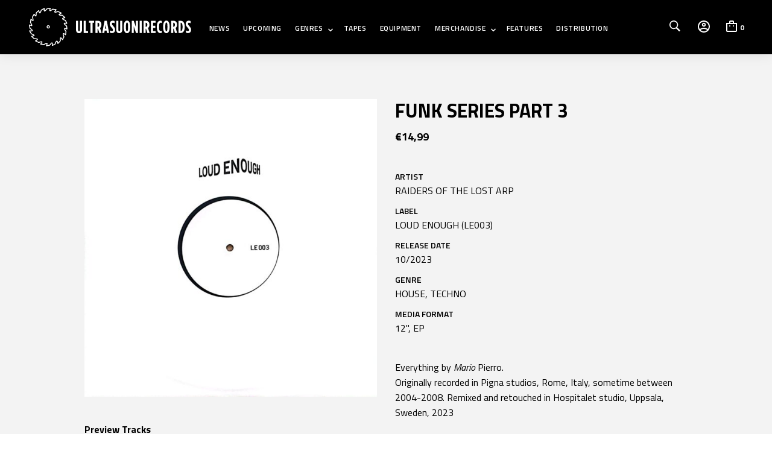

--- FILE ---
content_type: text/javascript; charset=utf-8
request_url: https://unpkg.com/wavesurfer.js@2.2.1/dist/wavesurfer.min.js?ver=2.2.1
body_size: 11741
content:
!function(e,t){"object"==typeof exports&&"object"==typeof module?module.exports=t():"function"==typeof define&&define.amd?define("WaveSurfer",[],t):"object"==typeof exports?exports.WaveSurfer=t():e.WaveSurfer=t()}(window,function(){return function(e){var t={};function r(n){if(t[n])return t[n].exports;var i=t[n]={i:n,l:!1,exports:{}};return e[n].call(i.exports,i,i.exports,r),i.l=!0,i.exports}return r.m=e,r.c=t,r.d=function(e,t,n){r.o(e,t)||Object.defineProperty(e,t,{enumerable:!0,get:n})},r.r=function(e){"undefined"!=typeof Symbol&&Symbol.toStringTag&&Object.defineProperty(e,Symbol.toStringTag,{value:"Module"}),Object.defineProperty(e,"__esModule",{value:!0})},r.t=function(e,t){if(1&t&&(e=r(e)),8&t)return e;if(4&t&&"object"==typeof e&&e&&e.__esModule)return e;var n=Object.create(null);if(r.r(n),Object.defineProperty(n,"default",{enumerable:!0,value:e}),2&t&&"string"!=typeof e)for(var i in e)r.d(n,i,function(t){return e[t]}.bind(null,i));return n},r.n=function(e){var t=e&&e.__esModule?function(){return e.default}:function(){return e};return r.d(t,"a",t),t},r.o=function(e,t){return Object.prototype.hasOwnProperty.call(e,t)},r.p="",r(r.s=4)}([function(e,t,r){"use strict";Object.defineProperty(t,"__esModule",{value:!0}),Object.defineProperty(t,"ajax",{enumerable:!0,get:function(){return n.default}}),Object.defineProperty(t,"getId",{enumerable:!0,get:function(){return i.default}}),Object.defineProperty(t,"max",{enumerable:!0,get:function(){return a.default}}),Object.defineProperty(t,"min",{enumerable:!0,get:function(){return s.default}}),Object.defineProperty(t,"Observer",{enumerable:!0,get:function(){return o.default}}),Object.defineProperty(t,"extend",{enumerable:!0,get:function(){return u.default}}),Object.defineProperty(t,"style",{enumerable:!0,get:function(){return l.default}}),Object.defineProperty(t,"requestAnimationFrame",{enumerable:!0,get:function(){return c.default}}),Object.defineProperty(t,"frame",{enumerable:!0,get:function(){return h.default}}),Object.defineProperty(t,"debounce",{enumerable:!0,get:function(){return f.default}}),Object.defineProperty(t,"preventClick",{enumerable:!0,get:function(){return d.default}});var n=p(r(5)),i=p(r(6)),a=p(r(7)),s=p(r(8)),o=p(r(1)),u=p(r(9)),l=p(r(10)),c=p(r(2)),h=p(r(11)),f=p(r(12)),d=p(r(13));function p(e){return e&&e.__esModule?e:{default:e}}},function(e,t,r){"use strict";function n(e,t){for(var r=0;r<t.length;r++){var n=t[r];n.enumerable=n.enumerable||!1,n.configurable=!0,"value"in n&&(n.writable=!0),Object.defineProperty(e,n.key,n)}}Object.defineProperty(t,"__esModule",{value:!0}),t.default=void 0;var i=function(){function e(){!function(e,t){if(!(e instanceof t))throw new TypeError("Cannot call a class as a function")}(this,e),this.handlers=null}var t,r,i;return t=e,(r=[{key:"on",value:function(e,t){var r=this;this.handlers||(this.handlers={});var n=this.handlers[e];return n||(n=this.handlers[e]=[]),n.push(t),{name:e,callback:t,un:function(e,t){return r.un(e,t)}}}},{key:"un",value:function(e,t){if(this.handlers){var r,n=this.handlers[e];if(n)if(t)for(r=n.length-1;r>=0;r--)n[r]==t&&n.splice(r,1);else n.length=0}}},{key:"unAll",value:function(){this.handlers=null}},{key:"once",value:function(e,t){var r=this;return this.on(e,function n(){for(var i=arguments.length,a=new Array(i),s=0;s<i;s++)a[s]=arguments[s];t.apply(r,a),setTimeout(function(){r.un(e,n)},0)})}},{key:"fireEvent",value:function(e){for(var t=arguments.length,r=new Array(t>1?t-1:0),n=1;n<t;n++)r[n-1]=arguments[n];if(this.handlers){var i=this.handlers[e];i&&i.forEach(function(e){e.apply(void 0,r)})}}}])&&n(t.prototype,r),i&&n(t,i),e}();t.default=i,e.exports=t.default},function(e,t,r){"use strict";Object.defineProperty(t,"__esModule",{value:!0}),t.default=void 0;var n=(window.requestAnimationFrame||window.webkitRequestAnimationFrame||window.mozRequestAnimationFrame||window.oRequestAnimationFrame||window.msRequestAnimationFrame||function(e,t){return setTimeout(e,1e3/60)}).bind(window);t.default=n,e.exports=t.default},function(e,t,r){"use strict";Object.defineProperty(t,"__esModule",{value:!0}),t.default=void 0;var n=function(e){if(e&&e.__esModule)return e;var t={};if(null!=e)for(var r in e)if(Object.prototype.hasOwnProperty.call(e,r)){var n=Object.defineProperty&&Object.getOwnPropertyDescriptor?Object.getOwnPropertyDescriptor(e,r):{};n.get||n.set?Object.defineProperty(t,r,n):t[r]=e[r]}return t.default=e,t}(r(0));function i(e){return(i="function"==typeof Symbol&&"symbol"==typeof Symbol.iterator?function(e){return typeof e}:function(e){return e&&"function"==typeof Symbol&&e.constructor===Symbol&&e!==Symbol.prototype?"symbol":typeof e})(e)}function a(e,t,r){return t in e?Object.defineProperty(e,t,{value:r,enumerable:!0,configurable:!0,writable:!0}):e[t]=r,e}function s(e,t){return!t||"object"!==i(t)&&"function"!=typeof t?function(e){if(void 0===e)throw new ReferenceError("this hasn't been initialised - super() hasn't been called");return e}(e):t}function o(e){return(o=Object.setPrototypeOf?Object.getPrototypeOf:function(e){return e.__proto__||Object.getPrototypeOf(e)})(e)}function u(e,t){for(var r=0;r<t.length;r++){var n=t[r];n.enumerable=n.enumerable||!1,n.configurable=!0,"value"in n&&(n.writable=!0),Object.defineProperty(e,n.key,n)}}function l(e,t,r){return t&&u(e.prototype,t),r&&u(e,r),e}function c(e,t){return(c=Object.setPrototypeOf||function(e,t){return e.__proto__=t,e})(e,t)}var h="playing",f="paused",d="finished",p=function(e){function t(e){var r,n,i;return function(e,t){if(!(e instanceof t))throw new TypeError("Cannot call a class as a function")}(this,t),(i=s(this,o(t).call(this))).audioContext=null,i.offlineAudioContext=null,i.stateBehaviors=(a(r={},h,{init:function(){this.addOnAudioProcess()},getPlayedPercents:function(){var e=this.getDuration();return this.getCurrentTime()/e||0},getCurrentTime:function(){return this.startPosition+this.getPlayedTime()}}),a(r,f,{init:function(){this.removeOnAudioProcess()},getPlayedPercents:function(){var e=this.getDuration();return this.getCurrentTime()/e||0},getCurrentTime:function(){return this.startPosition}}),a(r,d,{init:function(){this.removeOnAudioProcess(),this.fireEvent("finish")},getPlayedPercents:function(){return 1},getCurrentTime:function(){return this.getDuration()}}),r),i.params=e,i.ac=e.audioContext||i.getAudioContext(),i.lastPlay=i.ac.currentTime,i.startPosition=0,i.scheduledPause=null,i.states=(a(n={},h,Object.create(i.stateBehaviors[h])),a(n,f,Object.create(i.stateBehaviors[f])),a(n,d,Object.create(i.stateBehaviors[d])),n),i.analyser=null,i.buffer=null,i.filters=[],i.gainNode=null,i.mergedPeaks=null,i.offlineAc=null,i.peaks=null,i.playbackRate=1,i.analyser=null,i.scriptNode=null,i.source=null,i.splitPeaks=[],i.state=null,i.explicitDuration=e.duration,i}return function(e,t){if("function"!=typeof t&&null!==t)throw new TypeError("Super expression must either be null or a function");e.prototype=Object.create(t&&t.prototype,{constructor:{value:e,writable:!0,configurable:!0}}),t&&c(e,t)}(t,n.Observer),l(t,[{key:"supportsWebAudio",value:function(){return!(!window.AudioContext&&!window.webkitAudioContext)}},{key:"getAudioContext",value:function(){return window.WaveSurferAudioContext||(window.WaveSurferAudioContext=new(window.AudioContext||window.webkitAudioContext)),window.WaveSurferAudioContext}},{key:"getOfflineAudioContext",value:function(e){return window.WaveSurferOfflineAudioContext||(window.WaveSurferOfflineAudioContext=new(window.OfflineAudioContext||window.webkitOfflineAudioContext)(1,2,e)),window.WaveSurferOfflineAudioContext}}]),l(t,[{key:"init",value:function(){this.createVolumeNode(),this.createScriptNode(),this.createAnalyserNode(),this.setState(f),this.setPlaybackRate(this.params.audioRate),this.setLength(0)}},{key:"disconnectFilters",value:function(){this.filters&&(this.filters.forEach(function(e){e&&e.disconnect()}),this.filters=null,this.analyser.connect(this.gainNode))}},{key:"setState",value:function(e){this.state!==this.states[e]&&(this.state=this.states[e],this.state.init.call(this))}},{key:"setFilter",value:function(){for(var e=arguments.length,t=new Array(e),r=0;r<e;r++)t[r]=arguments[r];this.setFilters(t)}},{key:"setFilters",value:function(e){this.disconnectFilters(),e&&e.length&&(this.filters=e,this.analyser.disconnect(),e.reduce(function(e,t){return e.connect(t),t},this.analyser).connect(this.gainNode))}},{key:"createScriptNode",value:function(){this.params.audioScriptProcessor?this.scriptNode=this.params.audioScriptProcessor:this.ac.createScriptProcessor?this.scriptNode=this.ac.createScriptProcessor(t.scriptBufferSize):this.scriptNode=this.ac.createJavaScriptNode(t.scriptBufferSize),this.scriptNode.connect(this.ac.destination)}},{key:"addOnAudioProcess",value:function(){var e=this;this.scriptNode.onaudioprocess=function(){var t=e.getCurrentTime();t>=e.getDuration()?(e.setState(d),e.fireEvent("pause")):t>=e.scheduledPause?e.pause():e.state===e.states[h]&&e.fireEvent("audioprocess",t)}}},{key:"removeOnAudioProcess",value:function(){this.scriptNode.onaudioprocess=function(){}}},{key:"createAnalyserNode",value:function(){this.analyser=this.ac.createAnalyser(),this.analyser.connect(this.gainNode)}},{key:"createVolumeNode",value:function(){this.ac.createGain?this.gainNode=this.ac.createGain():this.gainNode=this.ac.createGainNode(),this.gainNode.connect(this.ac.destination)}},{key:"setSinkId",value:function(e){if(e){var t=new window.Audio;if(!t.setSinkId)return Promise.reject(new Error("setSinkId is not supported in your browser"));t.autoplay=!0;var r=this.ac.createMediaStreamDestination();return this.gainNode.disconnect(),this.gainNode.connect(r),t.srcObject=r.stream,t.setSinkId(e)}return Promise.reject(new Error("Invalid deviceId: "+e))}},{key:"setVolume",value:function(e){this.gainNode.gain.setValueAtTime(e,this.ac.currentTime)}},{key:"getVolume",value:function(){return this.gainNode.gain.value}},{key:"decodeArrayBuffer",value:function(e,t,r){this.offlineAc||(this.offlineAc=this.getOfflineAudioContext(this.ac&&this.ac.sampleRate?this.ac.sampleRate:44100)),this.offlineAc.decodeAudioData(e,function(e){return t(e)},r)}},{key:"setPeaks",value:function(e,t){null!=t&&(this.explicitDuration=t),this.peaks=e}},{key:"setLength",value:function(e){if(!this.mergedPeaks||e!=2*this.mergedPeaks.length-1+2){this.splitPeaks=[],this.mergedPeaks=[];var t,r=this.buffer?this.buffer.numberOfChannels:1;for(t=0;t<r;t++)this.splitPeaks[t]=[],this.splitPeaks[t][2*(e-1)]=0,this.splitPeaks[t][2*(e-1)+1]=0;this.mergedPeaks[2*(e-1)]=0,this.mergedPeaks[2*(e-1)+1]=0}}},{key:"getPeaks",value:function(e,t,r){if(this.peaks)return this.peaks;if(!this.buffer)return[];if(t=t||0,r=r||e-1,this.setLength(e),!this.buffer)return this.params.splitChannels?this.splitPeaks:this.mergedPeaks;if(!this.buffer.length){var n=this.createBuffer(1,4096,this.sampleRate);this.buffer=n.buffer}var i,a=this.buffer.length/e,s=~~(a/10)||1,o=this.buffer.numberOfChannels;for(i=0;i<o;i++){var u=this.splitPeaks[i],l=this.buffer.getChannelData(i),c=void 0;for(c=t;c<=r;c++){var h=~~(c*a),f=~~(h+a),d=0,p=0,v=void 0;for(v=h;v<f;v+=s){var y=l[v];y>p&&(p=y),y<d&&(d=y)}u[2*c]=p,u[2*c+1]=d,(0==i||p>this.mergedPeaks[2*c])&&(this.mergedPeaks[2*c]=p),(0==i||d<this.mergedPeaks[2*c+1])&&(this.mergedPeaks[2*c+1]=d)}}return this.params.splitChannels?this.splitPeaks:this.mergedPeaks}},{key:"getPlayedPercents",value:function(){return this.state.getPlayedPercents.call(this)}},{key:"disconnectSource",value:function(){this.source&&this.source.disconnect()}},{key:"destroy",value:function(){this.isPaused()||this.pause(),this.unAll(),this.buffer=null,this.disconnectFilters(),this.disconnectSource(),this.gainNode.disconnect(),this.scriptNode.disconnect(),this.analyser.disconnect(),this.params.closeAudioContext&&("function"==typeof this.ac.close&&"closed"!=this.ac.state&&this.ac.close(),this.ac=null,this.params.audioContext?this.params.audioContext=null:window.WaveSurferAudioContext=null,window.WaveSurferOfflineAudioContext=null)}},{key:"load",value:function(e){this.startPosition=0,this.lastPlay=this.ac.currentTime,this.buffer=e,this.createSource()}},{key:"createSource",value:function(){this.disconnectSource(),this.source=this.ac.createBufferSource(),this.source.start=this.source.start||this.source.noteGrainOn,this.source.stop=this.source.stop||this.source.noteOff,this.source.playbackRate.setValueAtTime(this.playbackRate,this.ac.currentTime),this.source.buffer=this.buffer,this.source.connect(this.analyser)}},{key:"isPaused",value:function(){return this.state!==this.states[h]}},{key:"getDuration",value:function(){return this.explicitDuration?this.explicitDuration:this.buffer?this.buffer.duration:0}},{key:"seekTo",value:function(e,t){if(this.buffer)return this.scheduledPause=null,null==e&&(e=this.getCurrentTime())>=this.getDuration()&&(e=0),null==t&&(t=this.getDuration()),this.startPosition=e,this.lastPlay=this.ac.currentTime,this.state===this.states[d]&&this.setState(f),{start:e,end:t}}},{key:"getPlayedTime",value:function(){return(this.ac.currentTime-this.lastPlay)*this.playbackRate}},{key:"play",value:function(e,t){if(this.buffer){this.createSource();var r=this.seekTo(e,t);e=r.start,t=r.end,this.scheduledPause=t,this.source.start(0,e,t-e),"suspended"==this.ac.state&&this.ac.resume&&this.ac.resume(),this.setState(h),this.fireEvent("play")}}},{key:"pause",value:function(){this.scheduledPause=null,this.startPosition+=this.getPlayedTime(),this.source&&this.source.stop(0),this.setState(f),this.fireEvent("pause")}},{key:"getCurrentTime",value:function(){return this.state.getCurrentTime.call(this)}},{key:"getPlaybackRate",value:function(){return this.playbackRate}},{key:"setPlaybackRate",value:function(e){e=e||1,this.isPaused()?this.playbackRate=e:(this.pause(),this.playbackRate=e,this.play())}}]),t}();t.default=p,p.scriptBufferSize=256,e.exports=t.default},function(e,t,r){"use strict";Object.defineProperty(t,"__esModule",{value:!0}),t.default=void 0;var n=function(e){if(e&&e.__esModule)return e;var t={};if(null!=e)for(var r in e)if(Object.prototype.hasOwnProperty.call(e,r)){var n=Object.defineProperty&&Object.getOwnPropertyDescriptor?Object.getOwnPropertyDescriptor(e,r):{};n.get||n.set?Object.defineProperty(t,r,n):t[r]=e[r]}return t.default=e,t}(r(0)),i=u(r(14)),a=u(r(3)),s=u(r(16)),o=u(r(17));function u(e){return e&&e.__esModule?e:{default:e}}function l(e){return(l="function"==typeof Symbol&&"symbol"==typeof Symbol.iterator?function(e){return typeof e}:function(e){return e&&"function"==typeof Symbol&&e.constructor===Symbol&&e!==Symbol.prototype?"symbol":typeof e})(e)}function c(e,t){return!t||"object"!==l(t)&&"function"!=typeof t?f(e):t}function h(e){return(h=Object.setPrototypeOf?Object.getPrototypeOf:function(e){return e.__proto__||Object.getPrototypeOf(e)})(e)}function f(e){if(void 0===e)throw new ReferenceError("this hasn't been initialised - super() hasn't been called");return e}function d(e,t){return(d=Object.setPrototypeOf||function(e,t){return e.__proto__=t,e})(e,t)}function p(e,t){if(!(e instanceof t))throw new TypeError("Cannot call a class as a function")}function v(e,t){for(var r=0;r<t.length;r++){var n=t[r];n.enumerable=n.enumerable||!1,n.configurable=!0,"value"in n&&(n.writable=!0),Object.defineProperty(e,n.key,n)}}function y(e,t,r){return t&&v(e.prototype,t),r&&v(e,r),e}var m=function(e){function t(e){var r;if(p(this,t),(r=c(this,h(t).call(this))).defaultParams={audioContext:null,audioScriptProcessor:null,audioRate:1,autoCenter:!0,backend:"WebAudio",backgroundColor:null,barHeight:1,barGap:null,container:null,cursorColor:"#333",cursorWidth:1,dragSelection:!0,duration:null,fillParent:!0,forceDecode:!1,height:128,hideScrollbar:!1,interact:!0,loopSelection:!0,maxCanvasWidth:4e3,mediaContainer:null,mediaControls:!1,mediaType:"audio",minPxPerSec:20,normalize:!1,partialRender:!1,pixelRatio:window.devicePixelRatio||screen.deviceXDPI/screen.logicalXDPI,plugins:[],progressColor:"#555",removeMediaElementOnDestroy:!0,renderer:i.default,responsive:!1,rtl:!1,scrollParent:!1,skipLength:2,splitChannels:!1,waveColor:"#999",xhr:{}},r.backends={MediaElement:s.default,WebAudio:a.default},r.util=n,r.params=n.extend({},r.defaultParams,e),r.container="string"==typeof e.container?document.querySelector(r.params.container):r.params.container,!r.container)throw new Error("Container element not found");if(null==r.params.mediaContainer?r.mediaContainer=r.container:"string"==typeof r.params.mediaContainer?r.mediaContainer=document.querySelector(r.params.mediaContainer):r.mediaContainer=r.params.mediaContainer,!r.mediaContainer)throw new Error("Media Container element not found");if(r.params.maxCanvasWidth<=1)throw new Error("maxCanvasWidth must be greater than 1");if(r.params.maxCanvasWidth%2==1)throw new Error("maxCanvasWidth must be an even number");if(!0===r.params.rtl&&n.style(r.container,{transform:"rotateY(180deg)"}),r.params.backgroundColor&&r.setBackgroundColor(r.params.backgroundColor),r.savedVolume=0,r.isMuted=!1,r.tmpEvents=[],r.currentAjax=null,r.arraybuffer=null,r.drawer=null,r.backend=null,r.peakCache=null,"function"!=typeof r.params.renderer)throw new Error("Renderer parameter is invalid");r.Drawer=r.params.renderer,r.Backend=r.backends[r.params.backend],r.initialisedPluginList={},r.isDestroyed=!1,r.isReady=!1;var o=0;return r._onResize=n.debounce(function(){o==r.drawer.wrapper.clientWidth||r.params.scrollParent||(o=r.drawer.wrapper.clientWidth,r.drawer.fireEvent("redraw"))},"number"==typeof r.params.responsive?r.params.responsive:100),c(r,f(r))}return function(e,t){if("function"!=typeof t&&null!==t)throw new TypeError("Super expression must either be null or a function");e.prototype=Object.create(t&&t.prototype,{constructor:{value:e,writable:!0,configurable:!0}}),t&&d(e,t)}(t,n.Observer),y(t,null,[{key:"create",value:function(e){return new t(e).init()}}]),y(t,[{key:"init",value:function(){return this.registerPlugins(this.params.plugins),this.createDrawer(),this.createBackend(),this.createPeakCache(),this}},{key:"registerPlugins",value:function(e){var t=this;return e.forEach(function(e){return t.addPlugin(e)}),e.forEach(function(e){e.deferInit||t.initPlugin(e.name)}),this.fireEvent("plugins-registered",e),this}},{key:"addPlugin",value:function(e){var t=this;if(!e.name)throw new Error("Plugin does not have a name!");if(!e.instance)throw new Error("Plugin ".concat(e.name," does not have an instance property!"));e.staticProps&&Object.keys(e.staticProps).forEach(function(r){t[r]=e.staticProps[r]});var r=e.instance;return Object.getOwnPropertyNames(n.Observer.prototype).forEach(function(e){r.prototype[e]=n.Observer.prototype[e]}),this[e.name]=new r(e.params||{},this),this.fireEvent("plugin-added",e.name),this}},{key:"initPlugin",value:function(e){if(!this[e])throw new Error("Plugin ".concat(e," has not been added yet!"));return this.initialisedPluginList[e]&&this.destroyPlugin(e),this[e].init(),this.initialisedPluginList[e]=!0,this.fireEvent("plugin-initialised",e),this}},{key:"destroyPlugin",value:function(e){if(!this[e])throw new Error("Plugin ".concat(e," has not been added yet and cannot be destroyed!"));if(!this.initialisedPluginList[e])throw new Error("Plugin ".concat(e," is not active and cannot be destroyed!"));if("function"!=typeof this[e].destroy)throw new Error("Plugin ".concat(e," does not have a destroy function!"));return this[e].destroy(),delete this.initialisedPluginList[e],this.fireEvent("plugin-destroyed",e),this}},{key:"destroyAllPlugins",value:function(){var e=this;Object.keys(this.initialisedPluginList).forEach(function(t){return e.destroyPlugin(t)})}},{key:"createDrawer",value:function(){var e=this;this.drawer=new this.Drawer(this.container,this.params),this.drawer.init(),this.fireEvent("drawer-created",this.drawer),!1!==this.params.responsive&&(window.addEventListener("resize",this._onResize,!0),window.addEventListener("orientationchange",this._onResize,!0)),this.drawer.on("redraw",function(){e.drawBuffer(),e.drawer.progress(e.backend.getPlayedPercents())}),this.drawer.on("click",function(t,r){setTimeout(function(){return e.seekTo(r)},0)}),this.drawer.on("scroll",function(t){e.params.partialRender&&e.drawBuffer(),e.fireEvent("scroll",t)})}},{key:"createBackend",value:function(){var e=this;this.backend&&this.backend.destroy(),"AudioElement"==this.params.backend&&(this.params.backend="MediaElement"),"WebAudio"!=this.params.backend||this.Backend.prototype.supportsWebAudio.call(null)||(this.params.backend="MediaElement"),this.backend=new this.Backend(this.params),this.backend.init(),this.fireEvent("backend-created",this.backend),this.backend.on("finish",function(){e.drawer.progress(e.backend.getPlayedPercents()),e.fireEvent("finish")}),this.backend.on("play",function(){return e.fireEvent("play")}),this.backend.on("pause",function(){return e.fireEvent("pause")}),this.backend.on("audioprocess",function(t){e.drawer.progress(e.backend.getPlayedPercents()),e.fireEvent("audioprocess",t)})}},{key:"createPeakCache",value:function(){this.params.partialRender&&(this.peakCache=new o.default)}},{key:"getDuration",value:function(){return this.backend.getDuration()}},{key:"getCurrentTime",value:function(){return this.backend.getCurrentTime()}},{key:"setCurrentTime",value:function(e){e>=this.getDuration()?this.seekTo(1):this.seekTo(e/this.getDuration())}},{key:"play",value:function(e,t){var r=this;return this.fireEvent("interaction",function(){return r.play(e,t)}),this.backend.play(e,t)}},{key:"pause",value:function(){if(!this.backend.isPaused())return this.backend.pause()}},{key:"playPause",value:function(){return this.backend.isPaused()?this.play():this.pause()}},{key:"isPlaying",value:function(){return!this.backend.isPaused()}},{key:"skipBackward",value:function(e){this.skip(-e||-this.params.skipLength)}},{key:"skipForward",value:function(e){this.skip(e||this.params.skipLength)}},{key:"skip",value:function(e){var t=this.getDuration()||1,r=this.getCurrentTime()||0;r=Math.max(0,Math.min(t,r+(e||0))),this.seekAndCenter(r/t)}},{key:"seekAndCenter",value:function(e){this.seekTo(e),this.drawer.recenter(e)}},{key:"seekTo",value:function(e){var t=this;if("number"!=typeof e||!isFinite(e)||e<0||e>1)return console.error("Error calling wavesurfer.seekTo, parameter must be a number between 0 and 1!");this.fireEvent("interaction",function(){return t.seekTo(e)});var r=this.backend.isPaused();r||this.backend.pause();var n=this.params.scrollParent;this.params.scrollParent=!1,this.backend.seekTo(e*this.getDuration()),this.drawer.progress(e),r||this.backend.play(),this.params.scrollParent=n,this.fireEvent("seek",e)}},{key:"stop",value:function(){this.pause(),this.seekTo(0),this.drawer.progress(0)}},{key:"setSinkId",value:function(e){return this.backend.setSinkId(e)}},{key:"setVolume",value:function(e){this.backend.setVolume(e),this.fireEvent("volume",e)}},{key:"getVolume",value:function(){return this.backend.getVolume()}},{key:"setPlaybackRate",value:function(e){this.backend.setPlaybackRate(e)}},{key:"getPlaybackRate",value:function(){return this.backend.getPlaybackRate()}},{key:"toggleMute",value:function(){this.setMute(!this.isMuted)}},{key:"setMute",value:function(e){e!==this.isMuted?(e?(this.savedVolume=this.backend.getVolume(),this.backend.setVolume(0),this.isMuted=!0,this.fireEvent("volume",0)):(this.backend.setVolume(this.savedVolume),this.isMuted=!1,this.fireEvent("volume",this.savedVolume)),this.fireEvent("mute",this.isMuted)):this.fireEvent("mute",this.isMuted)}},{key:"getMute",value:function(){return this.isMuted}},{key:"isReady",value:function(){return this.isReady}},{key:"getFilters",value:function(){return this.backend.filters||[]}},{key:"toggleScroll",value:function(){this.params.scrollParent=!this.params.scrollParent,this.drawBuffer()}},{key:"toggleInteraction",value:function(){this.params.interact=!this.params.interact}},{key:"getWaveColor",value:function(){return this.params.waveColor}},{key:"setWaveColor",value:function(e){this.params.waveColor=e,this.drawBuffer()}},{key:"getProgressColor",value:function(){return this.params.progressColor}},{key:"setProgressColor",value:function(e){this.params.progressColor=e,this.drawBuffer()}},{key:"getBackgroundColor",value:function(){return this.params.backgroundColor}},{key:"setBackgroundColor",value:function(e){this.params.backgroundColor=e,n.style(this.container,{background:this.params.backgroundColor})}},{key:"getCursorColor",value:function(){return this.params.cursorColor}},{key:"setCursorColor",value:function(e){this.params.cursorColor=e,this.drawer.updateCursor()}},{key:"getHeight",value:function(){return this.params.height}},{key:"setHeight",value:function(e){this.params.height=e,this.drawer.setHeight(e*this.params.pixelRatio),this.drawBuffer()}},{key:"drawBuffer",value:function(){var e,t=Math.round(this.getDuration()*this.params.minPxPerSec*this.params.pixelRatio),r=this.drawer.getWidth(),n=t,i=0,a=Math.max(i+r,n);if(this.params.fillParent&&(!this.params.scrollParent||t<r)&&(i=0,a=n=r),this.params.partialRender){var s,o=this.peakCache.addRangeToPeakCache(n,i,a);for(s=0;s<o.length;s++)e=this.backend.getPeaks(n,o[s][0],o[s][1]),this.drawer.drawPeaks(e,n,o[s][0],o[s][1])}else e=this.backend.getPeaks(n,i,a),this.drawer.drawPeaks(e,n,i,a);this.fireEvent("redraw",e,n)}},{key:"zoom",value:function(e){e?(this.params.minPxPerSec=e,this.params.scrollParent=!0):(this.params.minPxPerSec=this.defaultParams.minPxPerSec,this.params.scrollParent=!1),this.drawBuffer(),this.drawer.progress(this.backend.getPlayedPercents()),this.drawer.recenter(this.getCurrentTime()/this.getDuration()),this.fireEvent("zoom",e)}},{key:"loadArrayBuffer",value:function(e){var t=this;this.decodeArrayBuffer(e,function(e){t.isDestroyed||t.loadDecodedBuffer(e)})}},{key:"loadDecodedBuffer",value:function(e){this.backend.load(e),this.drawBuffer(),this.fireEvent("ready"),this.isReady=!0}},{key:"loadBlob",value:function(e){var t=this,r=new FileReader;r.addEventListener("progress",function(e){return t.onProgress(e)}),r.addEventListener("load",function(e){return t.loadArrayBuffer(e.target.result)}),r.addEventListener("error",function(){return t.fireEvent("error","Error reading file")}),r.readAsArrayBuffer(e),this.empty()}},{key:"load",value:function(e,t,r,n){if(this.empty(),r){var i={"Preload is not 'auto', 'none' or 'metadata'":-1===["auto","metadata","none"].indexOf(r),"Peaks are not provided":!t,"Backend is not of type MediaElement":"MediaElement"!==this.params.backend,"Url is not of type string":"string"!=typeof e},a=Object.keys(i).filter(function(e){return i[e]});a.length&&(console.warn("Preload parameter of wavesurfer.load will be ignored because:\n\t- "+a.join("\n\t- ")),r=null)}switch(this.params.backend){case"WebAudio":return this.loadBuffer(e,t,n);case"MediaElement":return this.loadMediaElement(e,t,r,n)}}},{key:"loadBuffer",value:function(e,t,r){var n=this,i=function(t){return t&&n.tmpEvents.push(n.once("ready",t)),n.getArrayBuffer(e,function(e){return n.loadArrayBuffer(e)})};if(!t)return i();this.backend.setPeaks(t,r),this.drawBuffer(),this.tmpEvents.push(this.once("interaction",i))}},{key:"loadMediaElement",value:function(e,t,r,n){var i=this,a=e;if("string"==typeof e)this.backend.load(a,this.mediaContainer,t,r);else{var s=e;this.backend.loadElt(s,t),a=s.src}this.tmpEvents.push(this.backend.once("canplay",function(){i.drawBuffer(),i.fireEvent("ready"),i.isReady=!0}),this.backend.once("error",function(e){return i.fireEvent("error",e)})),t&&this.backend.setPeaks(t,n),t&&!this.params.forceDecode||!this.backend.supportsWebAudio()||this.getArrayBuffer(a,function(e){i.decodeArrayBuffer(e,function(e){i.backend.buffer=e,i.backend.setPeaks(null),i.drawBuffer(),i.fireEvent("waveform-ready")})})}},{key:"decodeArrayBuffer",value:function(e,t){var r=this;this.arraybuffer=e,this.backend.decodeArrayBuffer(e,function(n){r.isDestroyed||r.arraybuffer!=e||(t(n),r.arraybuffer=null)},function(){return r.fireEvent("error","Error decoding audiobuffer")})}},{key:"getArrayBuffer",value:function(e,t){var r=this,i=n.ajax({url:e,responseType:"arraybuffer",xhr:this.params.xhr});return this.currentAjax=i,this.tmpEvents.push(i.on("progress",function(e){r.onProgress(e)}),i.on("success",function(e,n){t(e),r.currentAjax=null}),i.on("error",function(e){r.fireEvent("error","XHR error: "+e.target.statusText),r.currentAjax=null})),i}},{key:"onProgress",value:function(e){var t;t=e.lengthComputable?e.loaded/e.total:e.loaded/(e.loaded+1e6),this.fireEvent("loading",Math.round(100*t),e.target)}},{key:"exportPCM",value:function(e,t,r,n){e=e||1024,n=n||0,t=t||1e4,r=r||!1;var i=this.backend.getPeaks(e,n),a=[].map.call(i,function(e){return Math.round(e*t)/t}),s=JSON.stringify(a);return r||window.open("data:application/json;charset=utf-8,"+encodeURIComponent(s)),s}},{key:"exportImage",value:function(e,t){return e||(e="image/png"),t||(t=1),this.drawer.getImage(e,t)}},{key:"cancelAjax",value:function(){this.currentAjax&&(this.currentAjax.xhr.abort(),this.currentAjax=null)}},{key:"clearTmpEvents",value:function(){this.tmpEvents.forEach(function(e){return e.un()})}},{key:"empty",value:function(){this.backend.isPaused()||(this.stop(),this.backend.disconnectSource()),this.isReady=!1,this.cancelAjax(),this.clearTmpEvents(),this.drawer.progress(0),this.drawer.setWidth(0),this.drawer.drawPeaks({length:this.drawer.getWidth()},0)}},{key:"destroy",value:function(){this.destroyAllPlugins(),this.fireEvent("destroy"),this.cancelAjax(),this.clearTmpEvents(),this.unAll(),!1!==this.params.responsive&&(window.removeEventListener("resize",this._onResize,!0),window.removeEventListener("orientationchange",this._onResize,!0)),this.backend.destroy(),this.drawer.destroy(),this.isDestroyed=!0,this.isReady=!1,this.arraybuffer=null}}]),t}();t.default=m,m.VERSION="2.2.1",m.util=n,e.exports=t.default},function(e,t,r){"use strict";Object.defineProperty(t,"__esModule",{value:!0}),t.default=function(e){var t=new i.default,r=new XMLHttpRequest,n=!1;r.open(e.method||"GET",e.url,!0),r.responseType=e.responseType||"json",e.xhr&&(e.xhr.requestHeaders&&e.xhr.requestHeaders.forEach(function(e){r.setRequestHeader(e.key,e.value)}),e.xhr.withCredentials&&(r.withCredentials=!0));return r.addEventListener("progress",function(e){t.fireEvent("progress",e),e.lengthComputable&&e.loaded==e.total&&(n=!0)}),r.addEventListener("load",function(e){n||t.fireEvent("progress",e),t.fireEvent("load",e),200==r.status||206==r.status?t.fireEvent("success",r.response,e):t.fireEvent("error",e)}),r.addEventListener("error",function(e){return t.fireEvent("error",e)}),r.send(),t.xhr=r,t};var n,i=(n=r(1))&&n.__esModule?n:{default:n};e.exports=t.default},function(e,t,r){"use strict";Object.defineProperty(t,"__esModule",{value:!0}),t.default=function(){return"wavesurfer_"+Math.random().toString(32).substring(2)},e.exports=t.default},function(e,t,r){"use strict";Object.defineProperty(t,"__esModule",{value:!0}),t.default=function(e){var t=-1/0;return Object.keys(e).forEach(function(r){e[r]>t&&(t=e[r])}),t},e.exports=t.default},function(e,t,r){"use strict";Object.defineProperty(t,"__esModule",{value:!0}),t.default=function(e){var t=Number(1/0);return Object.keys(e).forEach(function(r){e[r]<t&&(t=e[r])}),t},e.exports=t.default},function(e,t,r){"use strict";Object.defineProperty(t,"__esModule",{value:!0}),t.default=function(e){for(var t=arguments.length,r=new Array(t>1?t-1:0),n=1;n<t;n++)r[n-1]=arguments[n];return r.forEach(function(t){Object.keys(t).forEach(function(r){e[r]=t[r]})}),e},e.exports=t.default},function(e,t,r){"use strict";Object.defineProperty(t,"__esModule",{value:!0}),t.default=function(e,t){return Object.keys(t).forEach(function(r){e.style[r]!==t[r]&&(e.style[r]=t[r])}),e},e.exports=t.default},function(e,t,r){"use strict";Object.defineProperty(t,"__esModule",{value:!0}),t.default=function(e){return function(){for(var t=arguments.length,r=new Array(t),n=0;n<t;n++)r[n]=arguments[n];return(0,i.default)(function(){return e.apply(void 0,r)})}};var n,i=(n=r(2))&&n.__esModule?n:{default:n};e.exports=t.default},function(e,t){function r(e,t,r){var n,i,a,s,o;function u(){var l=Date.now()-s;l<t&&l>=0?n=setTimeout(u,t-l):(n=null,r||(o=e.apply(a,i),a=i=null))}null==t&&(t=100);var l=function(){a=this,i=arguments,s=Date.now();var l=r&&!n;return n||(n=setTimeout(u,t)),l&&(o=e.apply(a,i),a=i=null),o};return l.clear=function(){n&&(clearTimeout(n),n=null)},l.flush=function(){n&&(o=e.apply(a,i),a=i=null,clearTimeout(n),n=null)},l}r.debounce=r,e.exports=r},function(e,t,r){"use strict";function n(e){e.stopPropagation(),document.body.removeEventListener("click",n,!0)}Object.defineProperty(t,"__esModule",{value:!0}),t.default=function(e){document.body.addEventListener("click",n,!0)},e.exports=t.default},function(e,t,r){"use strict";Object.defineProperty(t,"__esModule",{value:!0}),t.default=void 0;var n,i=(n=r(15))&&n.__esModule?n:{default:n},a=function(e){if(e&&e.__esModule)return e;var t={};if(null!=e)for(var r in e)if(Object.prototype.hasOwnProperty.call(e,r)){var n=Object.defineProperty&&Object.getOwnPropertyDescriptor?Object.getOwnPropertyDescriptor(e,r):{};n.get||n.set?Object.defineProperty(t,r,n):t[r]=e[r]}return t.default=e,t}(r(0));function s(e){return(s="function"==typeof Symbol&&"symbol"==typeof Symbol.iterator?function(e){return typeof e}:function(e){return e&&"function"==typeof Symbol&&e.constructor===Symbol&&e!==Symbol.prototype?"symbol":typeof e})(e)}function o(e,t){for(var r=0;r<t.length;r++){var n=t[r];n.enumerable=n.enumerable||!1,n.configurable=!0,"value"in n&&(n.writable=!0),Object.defineProperty(e,n.key,n)}}function u(e,t){return!t||"object"!==s(t)&&"function"!=typeof t?function(e){if(void 0===e)throw new ReferenceError("this hasn't been initialised - super() hasn't been called");return e}(e):t}function l(e){return(l=Object.setPrototypeOf?Object.getPrototypeOf:function(e){return e.__proto__||Object.getPrototypeOf(e)})(e)}function c(e,t){return(c=Object.setPrototypeOf||function(e,t){return e.__proto__=t,e})(e,t)}var h=function(e){function t(e,r){var n;return function(e,t){if(!(e instanceof t))throw new TypeError("Cannot call a class as a function")}(this,t),(n=u(this,l(t).call(this,e,r))).maxCanvasWidth=r.maxCanvasWidth,n.maxCanvasElementWidth=Math.round(r.maxCanvasWidth/r.pixelRatio),n.hasProgressCanvas=r.waveColor!=r.progressColor,n.halfPixel=.5/r.pixelRatio,n.canvases=[],n.progressWave=null,n}var r,n,s;return function(e,t){if("function"!=typeof t&&null!==t)throw new TypeError("Super expression must either be null or a function");e.prototype=Object.create(t&&t.prototype,{constructor:{value:e,writable:!0,configurable:!0}}),t&&c(e,t)}(t,i.default),r=t,(n=[{key:"init",value:function(){this.createWrapper(),this.createElements()}},{key:"createElements",value:function(){this.progressWave=this.wrapper.appendChild(this.style(document.createElement("wave"),{position:"absolute",zIndex:3,left:0,top:0,bottom:0,overflow:"hidden",width:"0",display:"none",boxSizing:"border-box",borderRightStyle:"solid",pointerEvents:"none"})),this.addCanvas(),this.updateCursor()}},{key:"updateCursor",value:function(){this.style(this.progressWave,{borderRightWidth:this.params.cursorWidth+"px",borderRightColor:this.params.cursorColor})}},{key:"updateSize",value:function(){for(var e=this,t=Math.round(this.width/this.params.pixelRatio),r=Math.ceil(t/(this.maxCanvasElementWidth+2));this.canvases.length<r;)this.addCanvas();for(;this.canvases.length>r;)this.removeCanvas();this.canvases.forEach(function(t,r){var n=e.maxCanvasWidth+2*Math.ceil(e.params.pixelRatio/2);r==e.canvases.length-1&&(n=e.width-e.maxCanvasWidth*(e.canvases.length-1)),e.updateDimensions(t,n,e.height),e.clearWaveForEntry(t)})}},{key:"addCanvas",value:function(){var e={},t=this.maxCanvasElementWidth*this.canvases.length;e.wave=this.wrapper.appendChild(this.style(document.createElement("canvas"),{position:"absolute",zIndex:2,left:t+"px",top:0,bottom:0,height:"100%",pointerEvents:"none"})),e.waveCtx=e.wave.getContext("2d"),this.hasProgressCanvas&&(e.progress=this.progressWave.appendChild(this.style(document.createElement("canvas"),{position:"absolute",left:t+"px",top:0,bottom:0,height:"100%"})),e.progressCtx=e.progress.getContext("2d")),this.canvases.push(e)}},{key:"removeCanvas",value:function(){var e=this.canvases.pop();e.wave.parentElement.removeChild(e.wave),this.hasProgressCanvas&&e.progress.parentElement.removeChild(e.progress)}},{key:"updateDimensions",value:function(e,t,r){var n=Math.round(t/this.params.pixelRatio),i=Math.round(this.width/this.params.pixelRatio);e.start=e.waveCtx.canvas.offsetLeft/i||0,e.end=e.start+n/i,e.waveCtx.canvas.width=t,e.waveCtx.canvas.height=r,this.style(e.waveCtx.canvas,{width:n+"px"}),this.style(this.progressWave,{display:"block"}),this.hasProgressCanvas&&(e.progressCtx.canvas.width=t,e.progressCtx.canvas.height=r,this.style(e.progressCtx.canvas,{width:n+"px"}))}},{key:"clearWave",value:function(){var e=this;this.canvases.forEach(function(t){return e.clearWaveForEntry(t)})}},{key:"clearWaveForEntry",value:function(e){e.waveCtx.clearRect(0,0,e.waveCtx.canvas.width,e.waveCtx.canvas.height),this.hasProgressCanvas&&e.progressCtx.clearRect(0,0,e.progressCtx.canvas.width,e.progressCtx.canvas.height)}},{key:"drawBars",value:function(e,t,r,n){var i=this;return this.prepareDraw(e,t,r,n,function(e){var t=e.absmax,a=e.hasMinVals,s=(e.height,e.offsetY),o=e.halfH,u=e.peaks;if(void 0!==r){var l,c=a?2:1,h=u.length/c,f=i.params.barWidth*i.params.pixelRatio,d=f+(null===i.params.barGap?Math.max(i.params.pixelRatio,~~(f/2)):Math.max(i.params.pixelRatio,i.params.barGap*i.params.pixelRatio)),p=h/i.width,v=n;for(l=r;l<v;l+=d){var y=u[Math.floor(l*p*c)]||0,m=Math.round(y/t*o);i.fillRect(l+i.halfPixel,o-m+s,f+i.halfPixel,2*m)}}})}},{key:"drawWave",value:function(e,t,r,n){var i=this;return this.prepareDraw(e,t,r,n,function(e){var t=e.absmax,a=e.hasMinVals,s=(e.height,e.offsetY),o=e.halfH,u=e.peaks;if(!a){var l,c=[],h=u.length;for(l=0;l<h;l++)c[2*l]=u[l],c[2*l+1]=-u[l];u=c}void 0!==r&&i.drawLine(u,t,o,s,r,n),i.fillRect(0,o+s-i.halfPixel,i.width,i.halfPixel)})}},{key:"drawLine",value:function(e,t,r,n,i,a){var s=this;this.canvases.forEach(function(o){s.setFillStyles(o),s.drawLineToContext(o,o.waveCtx,e,t,r,n,i,a),s.drawLineToContext(o,o.progressCtx,e,t,r,n,i,a)})}},{key:"drawLineToContext",value:function(e,t,r,n,i,a,s,o){if(t){var u,l,c=r.length/2,h=Math.round(c*e.start),f=h,d=Math.round(c*e.end)+1,p=e.progress.width/(d-f-1),v=i+a,y=n/i;for(t.beginPath(),t.moveTo((f-h)*p,v),t.lineTo((f-h)*p,v-Math.round((r[2*f]||0)/y)),u=f;u<d;u++){var m=r[2*u]||0,b=Math.round(m/y);t.lineTo((u-h)*p+this.halfPixel,v-b)}for(l=d-1;l>=f;l--){var g=r[2*l+1]||0,k=Math.round(g/y);t.lineTo((l-h)*p+this.halfPixel,v-k)}t.lineTo((f-h)*p,v-Math.round((r[2*f+1]||0)/y)),t.closePath(),t.fill()}}},{key:"fillRect",value:function(e,t,r,n){var i,a=Math.floor(e/this.maxCanvasWidth),s=Math.min(Math.ceil((e+r)/this.maxCanvasWidth)+1,this.canvases.length);for(i=a;i<s;i++){var o=this.canvases[i],u=i*this.maxCanvasWidth,l={x1:Math.max(e,i*this.maxCanvasWidth),y1:t,x2:Math.min(e+r,i*this.maxCanvasWidth+o.waveCtx.canvas.width),y2:t+n};l.x1<l.x2&&(this.setFillStyles(o),this.fillRectToContext(o.waveCtx,l.x1-u,l.y1,l.x2-l.x1,l.y2-l.y1),this.fillRectToContext(o.progressCtx,l.x1-u,l.y1,l.x2-l.x1,l.y2-l.y1))}}},{key:"prepareDraw",value:function(e,t,r,n,i){var s=this;return a.frame(function(){if(e[0]instanceof Array){var o=e;if(s.params.splitChannels)return s.setHeight(o.length*s.params.height*s.params.pixelRatio),o.forEach(function(e,t){return s.prepareDraw(e,t,r,n,i)});e=o[0]}var u=1/s.params.barHeight;if(s.params.normalize){var l=a.max(e),c=a.min(e);u=-c>l?-c:l}var h=[].some.call(e,function(e){return e<0}),f=s.params.height*s.params.pixelRatio;return i({absmax:u,hasMinVals:h,height:f,offsetY:f*t||0,halfH:f/2,peaks:e})})()}},{key:"fillRectToContext",value:function(e,t,r,n,i){e&&e.fillRect(t,r,n,i)}},{key:"setFillStyles",value:function(e){e.waveCtx.fillStyle=this.params.waveColor,this.hasProgressCanvas&&(e.progressCtx.fillStyle=this.params.progressColor)}},{key:"getImage",value:function(e,t){var r=this.canvases.map(function(r){return r.wave.toDataURL(e,t)});return r.length>1?r:r[0]}},{key:"updateProgress",value:function(e){this.style(this.progressWave,{width:e+"px"})}}])&&o(r.prototype,n),s&&o(r,s),t}();t.default=h,e.exports=t.default},function(e,t,r){"use strict";Object.defineProperty(t,"__esModule",{value:!0}),t.default=void 0;var n=function(e){if(e&&e.__esModule)return e;var t={};if(null!=e)for(var r in e)if(Object.prototype.hasOwnProperty.call(e,r)){var n=Object.defineProperty&&Object.getOwnPropertyDescriptor?Object.getOwnPropertyDescriptor(e,r):{};n.get||n.set?Object.defineProperty(t,r,n):t[r]=e[r]}return t.default=e,t}(r(0));function i(e){return(i="function"==typeof Symbol&&"symbol"==typeof Symbol.iterator?function(e){return typeof e}:function(e){return e&&"function"==typeof Symbol&&e.constructor===Symbol&&e!==Symbol.prototype?"symbol":typeof e})(e)}function a(e,t){for(var r=0;r<t.length;r++){var n=t[r];n.enumerable=n.enumerable||!1,n.configurable=!0,"value"in n&&(n.writable=!0),Object.defineProperty(e,n.key,n)}}function s(e,t){return!t||"object"!==i(t)&&"function"!=typeof t?function(e){if(void 0===e)throw new ReferenceError("this hasn't been initialised - super() hasn't been called");return e}(e):t}function o(e){return(o=Object.setPrototypeOf?Object.getPrototypeOf:function(e){return e.__proto__||Object.getPrototypeOf(e)})(e)}function u(e,t){return(u=Object.setPrototypeOf||function(e,t){return e.__proto__=t,e})(e,t)}var l=function(e){function t(e,r){var n;return function(e,t){if(!(e instanceof t))throw new TypeError("Cannot call a class as a function")}(this,t),(n=s(this,o(t).call(this))).container=e,n.params=r,n.width=0,n.height=r.height*n.params.pixelRatio,n.lastPos=0,n.wrapper=null,n}var r,i,l;return function(e,t){if("function"!=typeof t&&null!==t)throw new TypeError("Super expression must either be null or a function");e.prototype=Object.create(t&&t.prototype,{constructor:{value:e,writable:!0,configurable:!0}}),t&&u(e,t)}(t,n.Observer),r=t,(i=[{key:"style",value:function(e,t){return n.style(e,t)}},{key:"createWrapper",value:function(){this.wrapper=this.container.appendChild(document.createElement("wave")),this.style(this.wrapper,{display:"block",position:"relative",userSelect:"none",webkitUserSelect:"none",height:this.params.height+"px"}),(this.params.fillParent||this.params.scrollParent)&&this.style(this.wrapper,{width:"100%",overflowX:this.params.hideScrollbar?"hidden":"auto",overflowY:"hidden"}),this.setupWrapperEvents()}},{key:"handleEvent",value:function(e,t){!t&&e.preventDefault();var r,n=e.targetTouches?e.targetTouches[0].clientX:e.clientX,i=this.wrapper.getBoundingClientRect(),a=this.width,s=this.getWidth();return!this.params.fillParent&&a<s?(r=(this.params.rtl?i.right-n:n-i.left)*(this.params.pixelRatio/a)||0)>1&&(r=1):r=((this.params.rtl?i.right-n:n-i.left)+this.wrapper.scrollLeft)/this.wrapper.scrollWidth||0,r}},{key:"setupWrapperEvents",value:function(){var e=this;this.wrapper.addEventListener("click",function(t){var r=e.wrapper.offsetHeight-e.wrapper.clientHeight;if(0!=r){var n=e.wrapper.getBoundingClientRect();if(t.clientY>=n.bottom-r)return}e.params.interact&&e.fireEvent("click",t,e.handleEvent(t))}),this.wrapper.addEventListener("scroll",function(t){return e.fireEvent("scroll",t)})}},{key:"drawPeaks",value:function(e,t,r,n){this.setWidth(t)||this.clearWave(),this.params.barWidth?this.drawBars(e,0,r,n):this.drawWave(e,0,r,n)}},{key:"resetScroll",value:function(){null!==this.wrapper&&(this.wrapper.scrollLeft=0)}},{key:"recenter",value:function(e){var t=this.wrapper.scrollWidth*e;this.recenterOnPosition(t,!0)}},{key:"recenterOnPosition",value:function(e,t){var r=this.wrapper.scrollLeft,n=~~(this.wrapper.clientWidth/2),i=this.wrapper.scrollWidth-this.wrapper.clientWidth,a=e-n,s=a-r;if(0!=i){if(!t&&-n<=s&&s<n){a=r+(s=Math.max(-5,Math.min(5,s)))}(a=Math.max(0,Math.min(i,a)))!=r&&(this.wrapper.scrollLeft=a)}}},{key:"getScrollX",value:function(){var e=0;if(this.wrapper){var t=this.params.pixelRatio;if(e=Math.round(this.wrapper.scrollLeft*t),this.params.scrollParent){var r=~~(this.wrapper.scrollWidth*t-this.getWidth());e=Math.min(r,Math.max(0,e))}}return e}},{key:"getWidth",value:function(){return Math.round(this.container.clientWidth*this.params.pixelRatio)}},{key:"setWidth",value:function(e){return this.width!=e&&(this.width=e,this.params.fillParent||this.params.scrollParent?this.style(this.wrapper,{width:""}):this.style(this.wrapper,{width:~~(this.width/this.params.pixelRatio)+"px"}),this.updateSize(),!0)}},{key:"setHeight",value:function(e){return e!=this.height&&(this.height=e,this.style(this.wrapper,{height:~~(this.height/this.params.pixelRatio)+"px"}),this.updateSize(),!0)}},{key:"progress",value:function(e){var t=1/this.params.pixelRatio,r=Math.round(e*this.width)*t;if(r<this.lastPos||r-this.lastPos>=t){if(this.lastPos=r,this.params.scrollParent&&this.params.autoCenter){var n=~~(this.wrapper.scrollWidth*e);this.recenterOnPosition(n)}this.updateProgress(r)}}},{key:"destroy",value:function(){this.unAll(),this.wrapper&&(this.wrapper.parentNode==this.container&&this.container.removeChild(this.wrapper),this.wrapper=null)}},{key:"updateCursor",value:function(){}},{key:"updateSize",value:function(){}},{key:"drawBars",value:function(e,t,r,n){}},{key:"drawWave",value:function(e,t,r,n){}},{key:"clearWave",value:function(){}},{key:"updateProgress",value:function(e){}}])&&a(r.prototype,i),l&&a(r,l),t}();t.default=l,e.exports=t.default},function(e,t,r){"use strict";Object.defineProperty(t,"__esModule",{value:!0}),t.default=void 0;var n,i=(n=r(3))&&n.__esModule?n:{default:n};!function(e){if(e&&e.__esModule)return e;var t={};if(null!=e)for(var r in e)if(Object.prototype.hasOwnProperty.call(e,r)){var n=Object.defineProperty&&Object.getOwnPropertyDescriptor?Object.getOwnPropertyDescriptor(e,r):{};n.get||n.set?Object.defineProperty(t,r,n):t[r]=e[r]}t.default=e}(r(0));function a(e){return(a="function"==typeof Symbol&&"symbol"==typeof Symbol.iterator?function(e){return typeof e}:function(e){return e&&"function"==typeof Symbol&&e.constructor===Symbol&&e!==Symbol.prototype?"symbol":typeof e})(e)}function s(e,t){for(var r=0;r<t.length;r++){var n=t[r];n.enumerable=n.enumerable||!1,n.configurable=!0,"value"in n&&(n.writable=!0),Object.defineProperty(e,n.key,n)}}function o(e,t){return!t||"object"!==a(t)&&"function"!=typeof t?function(e){if(void 0===e)throw new ReferenceError("this hasn't been initialised - super() hasn't been called");return e}(e):t}function u(e,t,r){return(u="undefined"!=typeof Reflect&&Reflect.get?Reflect.get:function(e,t,r){var n=function(e,t){for(;!Object.prototype.hasOwnProperty.call(e,t)&&null!==(e=l(e)););return e}(e,t);if(n){var i=Object.getOwnPropertyDescriptor(n,t);return i.get?i.get.call(r):i.value}})(e,t,r||e)}function l(e){return(l=Object.setPrototypeOf?Object.getPrototypeOf:function(e){return e.__proto__||Object.getPrototypeOf(e)})(e)}function c(e,t){return(c=Object.setPrototypeOf||function(e,t){return e.__proto__=t,e})(e,t)}var h=function(e){function t(e){var r;return function(e,t){if(!(e instanceof t))throw new TypeError("Cannot call a class as a function")}(this,t),(r=o(this,l(t).call(this,e))).params=e,r.media={currentTime:0,duration:0,paused:!0,playbackRate:1,play:function(){},pause:function(){},volume:0},r.mediaType=e.mediaType.toLowerCase(),r.elementPosition=e.elementPosition,r.peaks=null,r.playbackRate=1,r.volume=1,r.buffer=null,r.onPlayEnd=null,r}var r,n,a;return function(e,t){if("function"!=typeof t&&null!==t)throw new TypeError("Super expression must either be null or a function");e.prototype=Object.create(t&&t.prototype,{constructor:{value:e,writable:!0,configurable:!0}}),t&&c(e,t)}(t,i.default),r=t,(n=[{key:"init",value:function(){this.setPlaybackRate(this.params.audioRate),this.createTimer()}},{key:"createTimer",value:function(){var e=this;this.on("play",function t(){e.isPaused()||(e.fireEvent("audioprocess",e.getCurrentTime()),(window.requestAnimationFrame||window.webkitRequestAnimationFrame)(t))}),this.on("pause",function(){e.fireEvent("audioprocess",e.getCurrentTime())})}},{key:"load",value:function(e,t,r,n){var i=document.createElement(this.mediaType);i.controls=this.params.mediaControls,i.autoplay=this.params.autoplay||!1,i.preload=null==n?"auto":n,i.src=e,i.style.width="100%";var a=t.querySelector(this.mediaType);a&&t.removeChild(a),t.appendChild(i),this._load(i,r)}},{key:"loadElt",value:function(e,t){e.controls=this.params.mediaControls,e.autoplay=this.params.autoplay||!1,this._load(e,t)}},{key:"_load",value:function(e,t){var r=this;"function"==typeof e.load&&e.load(),e.addEventListener("error",function(){r.fireEvent("error","Error loading media element")}),e.addEventListener("canplay",function(){r.fireEvent("canplay")}),e.addEventListener("ended",function(){r.fireEvent("finish")}),e.addEventListener("play",function(){r.fireEvent("play")}),e.addEventListener("pause",function(){r.fireEvent("pause")}),this.media=e,this.peaks=t,this.onPlayEnd=null,this.buffer=null,this.setPlaybackRate(this.playbackRate),this.setVolume(this.volume)}},{key:"isPaused",value:function(){return!this.media||this.media.paused}},{key:"getDuration",value:function(){if(this.explicitDuration)return this.explicitDuration;var e=(this.buffer||this.media).duration;return e>=1/0&&(e=this.media.seekable.end(0)),e}},{key:"getCurrentTime",value:function(){return this.media&&this.media.currentTime}},{key:"getPlayedPercents",value:function(){return this.getCurrentTime()/this.getDuration()||0}},{key:"getPlaybackRate",value:function(){return this.playbackRate||this.media.playbackRate}},{key:"setPlaybackRate",value:function(e){this.playbackRate=e||1,this.media.playbackRate=this.playbackRate}},{key:"seekTo",value:function(e){null!=e&&(this.media.currentTime=e),this.clearPlayEnd()}},{key:"play",value:function(e,t){this.seekTo(e);var r=this.media.play();return t&&this.setPlayEnd(t),r}},{key:"pause",value:function(){var e;return this.media&&(e=this.media.pause()),this.clearPlayEnd(),e}},{key:"setPlayEnd",value:function(e){var t=this;this._onPlayEnd=function(r){r>=e&&(t.pause(),t.seekTo(e))},this.on("audioprocess",this._onPlayEnd)}},{key:"clearPlayEnd",value:function(){this._onPlayEnd&&(this.un("audioprocess",this._onPlayEnd),this._onPlayEnd=null)}},{key:"getPeaks",value:function(e,r,n){return this.buffer?u(l(t.prototype),"getPeaks",this).call(this,e,r,n):this.peaks||[]}},{key:"setSinkId",value:function(e){return e?this.media.setSinkId?this.media.setSinkId(e):Promise.reject(new Error("setSinkId is not supported in your browser")):Promise.reject(new Error("Invalid deviceId: "+e))}},{key:"getVolume",value:function(){return this.volume||this.media.volume}},{key:"setVolume",value:function(e){this.volume=e,this.media.volume=this.volume}},{key:"destroy",value:function(){this.pause(),this.unAll(),this.params.removeMediaElementOnDestroy&&this.media&&this.media.parentNode&&this.media.parentNode.removeChild(this.media),this.media=null}}])&&s(r.prototype,n),a&&s(r,a),t}();t.default=h,e.exports=t.default},function(e,t,r){"use strict";function n(e,t){for(var r=0;r<t.length;r++){var n=t[r];n.enumerable=n.enumerable||!1,n.configurable=!0,"value"in n&&(n.writable=!0),Object.defineProperty(e,n.key,n)}}Object.defineProperty(t,"__esModule",{value:!0}),t.default=void 0;var i=function(){function e(){!function(e,t){if(!(e instanceof t))throw new TypeError("Cannot call a class as a function")}(this,e),this.clearPeakCache()}var t,r,i;return t=e,(r=[{key:"clearPeakCache",value:function(){this.peakCacheRanges=[],this.peakCacheLength=-1}},{key:"addRangeToPeakCache",value:function(e,t,r){e!=this.peakCacheLength&&(this.clearPeakCache(),this.peakCacheLength=e);for(var n=[],i=0;i<this.peakCacheRanges.length&&this.peakCacheRanges[i]<t;)i++;for(i%2==0&&n.push(t);i<this.peakCacheRanges.length&&this.peakCacheRanges[i]<=r;)n.push(this.peakCacheRanges[i]),i++;i%2==0&&n.push(r),n=n.filter(function(e,t,r){return 0==t?e!=r[t+1]:t==r.length-1?e!=r[t-1]:e!=r[t-1]&&e!=r[t+1]}),this.peakCacheRanges=this.peakCacheRanges.concat(n),this.peakCacheRanges=this.peakCacheRanges.sort(function(e,t){return e-t}).filter(function(e,t,r){return 0==t?e!=r[t+1]:t==r.length-1?e!=r[t-1]:e!=r[t-1]&&e!=r[t+1]});var a=[];for(i=0;i<n.length;i+=2)a.push([n[i],n[i+1]]);return a}},{key:"getCacheRanges",value:function(){var e,t=[];for(e=0;e<this.peakCacheRanges.length;e+=2)t.push([this.peakCacheRanges[e],this.peakCacheRanges[e+1]]);return t}}])&&n(t.prototype,r),i&&n(t,i),e}();t.default=i,e.exports=t.default}])});
//# sourceMappingURL=wavesurfer.min.js.map